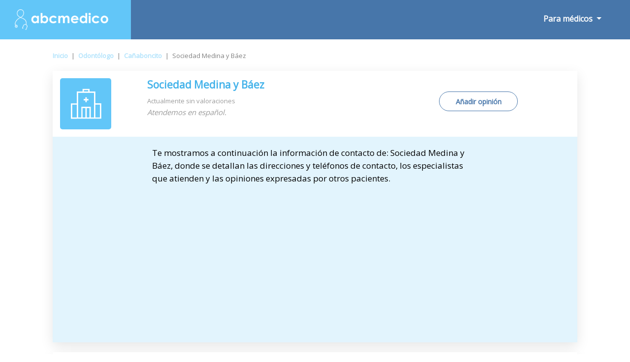

--- FILE ---
content_type: text/html; charset=UTF-8
request_url: https://www.abcmedicopr.com/centro_medico-sociedad-medina-y-baez-6522
body_size: 15064
content:
<!doctype html><html lang="es-419"><head><meta charset="utf-8"><meta name="DC.Title" lang="es-419" content="Sociedad Medina y Báez. Odontología y ortodoncia en Cañaboncito ¡Pide cita! - Abcmedico"><title>Sociedad Medina y Báez. Odontología y ortodoncia en Cañaboncito ¡Pide cita! - Abcmedico</title><meta name="description" content="Descubre la información más actualizada de: Sociedad Medina y Báez. Consulta sus direcciones y los especialistas que atienden, lee las opiniones de otros pacientes y ahorra tiempo reservando tu cita."><meta name="author" content="PulsoMed"><meta name="DC.Creator" lang="es-419" content="PulsoMed"><meta name="DC.Description" lang="es-419" CONTENT="Descubre la información más actualizada de: Sociedad Medina y Báez. Consulta sus direcciones y los especialistas que atienden, lee las opiniones de otros pacientes y ahorra tiempo reservando tu cita."><meta name="Keywords" CONTENT="buscador, medico, doctor, especialista, salud, medicina, enfermedades, clinica, directorio, abcmedico, colegiado, busco, tratatamiento, buscomedico, consulta, horario, provincia, especialidad, España"><link rel="canonical" href="https://www.abcmedicopr.com/centro_medico-sociedad-medina-y-baez-6522" /><meta name="VW96.objecttype" content="Document"><meta name="distribution" content="global"><meta name="resource-type" content="document"><meta name="robots" content="all"><meta name="Revisit" content="7 days"><meta name="copyright" content="Copyright (c) 2026 Pulsomed, S.L." /><link rel="apple-touch-icon" sizes="57x57" href="/public/img/favico/apple-icon-57x57.png"><link rel="apple-touch-icon" sizes="60x60" href="/public/img/favico/apple-icon-60x60.png"><link rel="apple-touch-icon" sizes="72x72" href="/public/img/favico/apple-icon-72x72.png"><link rel="apple-touch-icon" sizes="76x76" href="/public/img/favico/apple-icon-76x76.png"><link rel="apple-touch-icon" sizes="114x114" href="/public/img/favico/apple-icon-114x114.png"><link rel="apple-touch-icon" sizes="120x120" href="/public/img/favico/apple-icon-120x120.png"><link rel="apple-touch-icon" sizes="144x144" href="/public/img/favico/apple-icon-144x144.png"><link rel="apple-touch-icon" sizes="152x152" href="/public/img/favico/apple-icon-152x152.png"><link rel="apple-touch-icon" sizes="180x180" href="/public/img/favico/apple-icon-180x180.png"><link rel="icon" type="image/png" sizes="192x192" href="/public/img/favico/android-icon-192x192.png"><link rel="icon" type="image/png" sizes="32x32" href="/public/img/favico/favicon-32x32.png"><link rel="icon" type="image/png" sizes="96x96" href="/public/img/favico/favicon-96x96.png"><link rel="icon" type="image/png" sizes="16x16" href="/public/img/favico/favicon-16x16.png"><link rel="manifest" href="/public/img/favico/manifest.json"><meta name="msapplication-TileColor" content="#ffffff"><meta name="msapplication-TileImage" content="/public/img/favico/ms-icon-144x144.png"><meta name="theme-color" content="#ffffff"><meta name="viewport" content="width=device-width, height=device-height, initial-scale=1, maximum-scale=1, minimal-ui"><meta name="twitter:card" content="summary"/><meta name="twitter:site" content="@tuotromedico"/><meta name="twitter:title" content="Sociedad Medina y Báez. Odontología y ortodoncia en Cañaboncito ¡Pide cita! - Abcmedico" /><meta name="twitter:description" content="Descubre la información más actualizada de: Sociedad Medina y Báez. Consulta sus direcciones y los especialistas que atienden, lee las opiniones de otros pacientes y ahorra tiempo reservando tu cita." /><meta name="twitter:image:src" content="https://www.abcmedicopr.com/public/img/Icono_Clinica.svg" /><meta name="twitter:image:width" content="100"/><meta name="twitter:image:height" content="120" /><meta property="og:title" content="Sociedad Medina y Báez. Odontología y ortodoncia en Cañaboncito ¡Pide cita! - Abcmedico"/><meta property="og:description" content="Descubre la información más actualizada de: Sociedad Medina y Báez. Consulta sus direcciones y los especialistas que atienden, lee las opiniones de otros pacientes y ahorra tiempo reservando tu cita."/><meta property="og:url" content="https://www.abcmedicopr.com/centro_medico-sociedad-medina-y-baez-6522" /><meta property="og:image" content="https://www.abcmedicopr.com/public/img/Icono_Clinica.svg" /><meta property="og:image:type" content="image/jpeg" /><meta property="og:image:width" content="100" /><meta property="og:image:height" content="120" /><meta property="og:site_name" content="abcmedicopr.com"/><script type="application/ld+json">{ "@context": "http://schema.org", "@type": "Physician", "name": " Sociedad Medina y Báez", "alternateName": "Sociedad Medina y Báez, ", "medicalSpecialty": [ "Odontólogo"], "geo":[	{	"@type": "GeoCoordinates",	"latitude":	18.2283419,	"longitude":	-66.0537949	} ], "image": "https://www.abcmedicopr.com/public/img/Icono_Clinica.svg", "url": "https://www.abcmedicopr.com/centro_medico-sociedad-medina-y-baez-6522", "description": "Descubre la información más actualizada de: Sociedad Medina y Báez. Consulta sus direcciones y los especialistas que atienden, lee las opiniones de otros pacientes y ahorra tiempo reservando tu cita.", "address":[	{	"addressLocality":	"Cañaboncito",	"addressRegion":	"Caguas",	"postalCode":	"00727",	"streetAddress":	" Principal Degetau",	"telephone":	"787 743 4613"	}	]	}</script><script type="application/ld+json">{	"@context": "http://schema.org",	"@type": "BreadcrumbList", "itemListElement":[	{ "@type": "ListItem", "position": 1, "item":	{	"@id": "https://www.abcmedicopr.com",	"name": "Inicio"	}	}	,{	"@type": "ListItem",	"position": 2,	"item":	{	"@id": "https://www.abcmedicopr.com/m/Odontologo/",	"name": "Odontólogo"	}	}	,{	"@type": "ListItem",	"position": 3,	"item":	{	"@id": "https://www.abcmedicopr.com/m/Odontologo/Canaboncito/",	"name": "Cañaboncito"	}	}	,{	"@type": "ListItem",	"position": 4,	"item":	{	"@id": "https://www.abcmedicopr.com/centro_medico-sociedad-medina-y-baez-6522",	"name": " Sociedad Medina Y Báez"	}	}	]	}</script><link rel="stylesheet" href="https://stackpath.bootstrapcdn.com/bootstrap/4.3.1/css/bootstrap.min.css"><script async src="https://code.jquery.com/jquery-3.4.0.min.js"></script><script async src="https://stackpath.bootstrapcdn.com/bootstrap/4.3.1/js/bootstrap.min.js"></script><link rel="stylesheet" href="/public/css/general.css"><style>.gm-style-iw { width: 300px; min-width: 300px;	}	.ButAddBuzonCon{	animation:blinkingText2 3s infinite;	border: solid 1px #4776aa !important;	}	.ButAddBuzonCon span{	animation:blinkingText 3s infinite;	}	@keyframes blinkingText{	0%{ color: #4776aa; }	49%{ color: #4776aa; }	60%{ color: #4776aa; }	99%{ color: #4776aa; }	100%{ color: #4776aa; }	}	@keyframes blinkingText2{	0%{ background-color: #e2f4fd; }	49%{ background-color: #e2f4fd; }	60%{ background-color: white; }	99%{ background-color: white; }	100%{ background-color: #e2f4fd; }	}</style><script async src="https://pagead2.googlesyndication.com/pagead/js/adsbygoogle.js?client=ca-pub-9264366836033327" crossorigin="anonymous"></script><style>.fa {display:inline-block;font-size:inherit;text-rendering:auto;-webkit-font-smoothing:antialiased;-moz-osx-font-smoothing:grayscale}.fa-hospital {content:url("data:image/svg+xml;utf8,<svg xmlns='http://www.w3.org/2000/svg' fill='rgb(71, 118, 170)' width='15px' viewBox='0 0 448 512'><path d='M448 492v20H0v-20c0-6.627 5.373-12 12-12h20V120c0-13.255 10.745-24 24-24h88V24c0-13.255 10.745-24 24-24h112c13.255 0 24 10.745 24 24v72h88c13.255 0 24 10.745 24 24v360h20c6.627 0 12 5.373 12 12zM308 192h-40c-6.627 0-12 5.373-12 12v40c0 6.627 5.373 12 12 12h40c6.627 0 12-5.373 12-12v-40c0-6.627-5.373-12-12-12zm-168 64h40c6.627 0 12-5.373 12-12v-40c0-6.627-5.373-12-12-12h-40c-6.627 0-12 5.373-12 12v40c0 6.627 5.373 12 12 12zm104 128h-40c-6.627 0-12 5.373-12 12v84h64v-84c0-6.627-5.373-12-12-12zm64-96h-40c-6.627 0-12 5.373-12 12v40c0 6.627 5.373 12 12 12h40c6.627 0 12-5.373 12-12v-40c0-6.627-5.373-12-12-12zm-116 12c0-6.627-5.373-12-12-12h-40c-6.627 0-12 5.373-12 12v40c0 6.627 5.373 12 12 12h40c6.627 0 12-5.373 12-12v-40zM182 96h26v26a6 6 0 0 0 6 6h20a6 6 0 0 0 6-6V96h26a6 6 0 0 0 6-6V70a6 6 0 0 0-6-6h-26V38a6 6 0 0 0-6-6h-20a6 6 0 0 0-6 6v26h-26a6 6 0 0 0-6 6v20a6 6 0 0 0 6 6z'/></svg>");}.fa-hospitalW {content:url("data:image/svg+xml;utf8,<svg xmlns='http://www.w3.org/2000/svg' fill='rgb(255, 255, 255)' width='15px' viewBox='0 0 448 512'><path d='M448 492v20H0v-20c0-6.627 5.373-12 12-12h20V120c0-13.255 10.745-24 24-24h88V24c0-13.255 10.745-24 24-24h112c13.255 0 24 10.745 24 24v72h88c13.255 0 24 10.745 24 24v360h20c6.627 0 12 5.373 12 12zM308 192h-40c-6.627 0-12 5.373-12 12v40c0 6.627 5.373 12 12 12h40c6.627 0 12-5.373 12-12v-40c0-6.627-5.373-12-12-12zm-168 64h40c6.627 0 12-5.373 12-12v-40c0-6.627-5.373-12-12-12h-40c-6.627 0-12 5.373-12 12v40c0 6.627 5.373 12 12 12zm104 128h-40c-6.627 0-12 5.373-12 12v84h64v-84c0-6.627-5.373-12-12-12zm64-96h-40c-6.627 0-12 5.373-12 12v40c0 6.627 5.373 12 12 12h40c6.627 0 12-5.373 12-12v-40c0-6.627-5.373-12-12-12zm-116 12c0-6.627-5.373-12-12-12h-40c-6.627 0-12 5.373-12 12v40c0 6.627 5.373 12 12 12h40c6.627 0 12-5.373 12-12v-40zM182 96h26v26a6 6 0 0 0 6 6h20a6 6 0 0 0 6-6V96h26a6 6 0 0 0 6-6V70a6 6 0 0 0-6-6h-26V38a6 6 0 0 0-6-6h-20a6 6 0 0 0-6 6v26h-26a6 6 0 0 0-6 6v20a6 6 0 0 0 6 6z'/></svg>");}.fa-envelope {content:url("data:image/svg+xml;utf8,<svg xmlns='http://www.w3.org/2000/svg' fill='rgb(255, 255, 255)' width='17px' viewBox='0 0 512 512'><path d='M502.3 190.8c3.9-3.1 9.7-.2 9.7 4.7V400c0 26.5-21.5 48-48 48H48c-26.5 0-48-21.5-48-48V195.6c0-5 5.7-7.8 9.7-4.7 22.4 17.4 52.1 39.5 154.1 113.6 21.1 15.4 56.7 47.8 92.2 47.6 35.7.3 72-32.8 92.3-47.6 102-74.1 131.6-96.3 154-113.7zM256 320c23.2.4 56.6-29.2 73.4-41.4 132.7-96.3 142.8-104.7 173.4-128.7 5.8-4.5 9.2-11.5 9.2-18.9v-19c0-26.5-21.5-48-48-48H48C21.5 64 0 85.5 0 112v19c0 7.4 3.4 14.3 9.2 18.9 30.6 23.9 40.7 32.4 173.4 128.7 16.8 12.2 50.2 41.8 73.4 41.4z'/></svg>");}.fa-envelopeW {content:url("data:image/svg+xml;utf8,<svg xmlns='http://www.w3.org/2000/svg' fill='rgb(71, 118, 170)' width='17px' viewBox='0 0 512 512'><path d='M502.3 190.8c3.9-3.1 9.7-.2 9.7 4.7V400c0 26.5-21.5 48-48 48H48c-26.5 0-48-21.5-48-48V195.6c0-5 5.7-7.8 9.7-4.7 22.4 17.4 52.1 39.5 154.1 113.6 21.1 15.4 56.7 47.8 92.2 47.6 35.7.3 72-32.8 92.3-47.6 102-74.1 131.6-96.3 154-113.7zM256 320c23.2.4 56.6-29.2 73.4-41.4 132.7-96.3 142.8-104.7 173.4-128.7 5.8-4.5 9.2-11.5 9.2-18.9v-19c0-26.5-21.5-48-48-48H48C21.5 64 0 85.5 0 112v19c0 7.4 3.4 14.3 9.2 18.9 30.6 23.9 40.7 32.4 173.4 128.7 16.8 12.2 50.2 41.8 73.4 41.4z'/></svg>");}.fa-search {content:url("data:image/svg+xml;utf8,<svg xmlns='http://www.w3.org/2000/svg' viewBox='0 0 512 512' width='1em' fill='white' ><path d='M505 442.7L405.3 343c-4.5-4.5-10.6-7-17-7H372c27.6-35.3 44-79.7 44-128C416 93.1 322.9 0 208 0S0 93.1 0 208s93.1 208 208 208c48.3 0 92.7-16.4 128-44v16.3c0 6.4 2.5 12.5 7 17l99.7 99.7c9.4 9.4 24.6 9.4 33.9 0l28.3-28.3c9.4-9.4 9.4-24.6.1-34zM208 336c-70.7 0-128-57.2-128-128 0-70.7 57.2-128 128-128 70.7 0 128 57.2 128 128 0 70.7-57.2 128-128 128z'/></svg>");}.fa-searchB {content:url("data:image/svg+xml;utf8,<svg xmlns='http://www.w3.org/2000/svg' viewBox='0 0 512 512' width='37px' fill='rgb(71, 118, 170)' ><path d='M505 442.7L405.3 343c-4.5-4.5-10.6-7-17-7H372c27.6-35.3 44-79.7 44-128C416 93.1 322.9 0 208 0S0 93.1 0 208s93.1 208 208 208c48.3 0 92.7-16.4 128-44v16.3c0 6.4 2.5 12.5 7 17l99.7 99.7c9.4 9.4 24.6 9.4 33.9 0l28.3-28.3c9.4-9.4 9.4-24.6.1-34zM208 336c-70.7 0-128-57.2-128-128 0-70.7 57.2-128 128-128 70.7 0 128 57.2 128 128 0 70.7-57.2 128-128 128z'/></svg>");}.fa-info-circle {content:url("data:image/svg+xml;utf8,<svg xmlns='http://www.w3.org/2000/svg' viewBox='0 0 512 512' width='20px' fill='%23ffffff'><path d='M256 8C119.043 8 8 119.083 8 256c0 136.997 111.043 248 248 248s248-111.003 248-248C504 119.083 392.957 8 256 8zm0 110c23.196 0 42 18.804 42 42s-18.804 42-42 42-42-18.804-42-42 18.804-42 42-42zm56 254c0 6.627-5.373 12-12 12h-88c-6.627 0-12-5.373-12-12v-24c0-6.627 5.373-12 12-12h12v-64h-12c-6.627 0-12-5.373-12-12v-24c0-6.627 5.373-12 12-12h64c6.627 0 12 5.373 12 12v100h12c6.627 0 12 5.373 12 12v24z'/></svg>");}.fa-bars {content:url("data:image/svg+xml;utf8,<svg xmlns='http://www.w3.org/2000/svg' viewBox='0 0 448 512' width='23px' fill='%23ffffff'><path d='M16 132h416c8.837 0 16-7.163 16-16V76c0-8.837-7.163-16-16-16H16C7.163 60 0 67.163 0 76v40c0 8.837 7.163 16 16 16zm0 160h416c8.837 0 16-7.163 16-16v-40c0-8.837-7.163-16-16-16H16c-8.837 0-16 7.163-16 16v40c0 8.837 7.163 16 16 16zm0 160h416c8.837 0 16-7.163 16-16v-40c0-8.837-7.163-16-16-16H16c-8.837 0-16 7.163-16 16v40c0 8.837 7.163 16 16 16z'/></svg>");}.fa-list-alt{content:url("data:image/svg+xml;utf8,<svg xmlns='http://www.w3.org/2000/svg' viewBox='0 0 24 24' width='40px' fill='%234776aa'><path d='M19 11h-14v-2h14v2zm0 2h-14v2h14v-2zm0 4h-14v2h14v-2zm3-11v16h-20v-16h20zm2-6h-24v24h24v-24z'/></svg>");}.fa-starB{content:url("data:image/svg+xml;utf8,<svg xmlns='http://www.w3.org/2000/svg' viewBox='0 0 576 512' width='15px' fill='%234776aa'><path d='M259.3 17.8L194 150.2 47.9 171.5c-26.2 3.8-36.7 36.1-17.7 54.6l105.7 103-25 145.5c-4.5 26.3 23.2 46 46.4 33.7L288 439.6l130.7 68.7c23.2 12.2 50.9-7.4 46.4-33.7l-25-145.5 105.7-103c19-18.5 8.5-50.8-17.7-54.6L382 150.2 316.7 17.8c-11.7-23.6-45.6-23.9-57.4 0z'/></svg>");}.fa-starG{content:url("data:image/svg+xml;utf8,<svg xmlns='http://www.w3.org/2000/svg' viewBox='0 0 576 512' width='15px' fill='%239b9b9b'><path d='M259.3 17.8L194 150.2 47.9 171.5c-26.2 3.8-36.7 36.1-17.7 54.6l105.7 103-25 145.5c-4.5 26.3 23.2 46 46.4 33.7L288 439.6l130.7 68.7c23.2 12.2 50.9-7.4 46.4-33.7l-25-145.5 105.7-103c19-18.5 8.5-50.8-17.7-54.6L382 150.2 316.7 17.8c-11.7-23.6-45.6-23.9-57.4 0z'/></svg>");}.fa-arrow-right{content:url("data:image/svg+xml;utf8,<svg xmlns='http://www.w3.org/2000/svg' viewBox='0 0 448 512' width='11px' fill='%2347baf3'><path d='M190.5 66.9l22.2-22.2c9.4-9.4 24.6-9.4 33.9 0L441 239c9.4 9.4 9.4 24.6 0 33.9L246.6 467.3c-9.4 9.4-24.6 9.4-33.9 0l-22.2-22.2c-9.5-9.5-9.3-25 .4-34.3L311.4 296H24c-13.3 0-24-10.7-24-24v-32c0-13.3 10.7-24 24-24h287.4L190.9 101.2c-9.8-9.3-10-24.8-.4-34.3z'/></svg>");}.fa-times{content:url("data:image/svg+xml;utf8,<svg xmlns='http://www.w3.org/2000/svg' viewBox='0 0 352 512' width='16px' fill='%23000'><path d='M242.72 256l100.07-100.07c12.28-12.28 12.28-32.19 0-44.48l-22.24-22.24c-12.28-12.28-32.19-12.28-44.48 0L176 189.28 75.93 89.21c-12.28-12.28-32.19-12.28-44.48 0L9.21 111.45c-12.28 12.28-12.28 32.19 0 44.48L109.28 256 9.21 356.07c-12.28 12.28-12.28 32.19 0 44.48l22.24 22.24c12.28 12.28 32.2 12.28 44.48 0L176 322.72l100.07 100.07c12.28 12.28 32.2 12.28 44.48 0l22.24-22.24c12.28-12.28 12.28-32.19 0-44.48L242.72 256z'/></svg>");}.fa-arrows{content:url("data:image/svg+xml;utf8,<svg xmlns='http://www.w3.org/2000/svg' viewBox='0 0 512 512' width='30px' fill='%23fff'><path d='M352.201 425.775l-79.196 79.196c-9.373 9.373-24.568 9.373-33.941 0l-79.196-79.196c-15.119-15.119-4.411-40.971 16.971-40.97h51.162L228 284H127.196v51.162c0 21.382-25.851 32.09-40.971 16.971L7.029 272.937c-9.373-9.373-9.373-24.569 0-33.941L86.225 159.8c15.119-15.119 40.971-4.411 40.971 16.971V228H228V127.196h-51.23c-21.382 0-32.09-25.851-16.971-40.971l79.196-79.196c9.373-9.373 24.568-9.373 33.941 0l79.196 79.196c15.119 15.119 4.411 40.971-16.971 40.971h-51.162V228h100.804v-51.162c0-21.382 25.851-32.09 40.97-16.971l79.196 79.196c9.373 9.373 9.373 24.569 0 33.941L425.773 352.2c-15.119 15.119-40.971 4.411-40.97-16.971V284H284v100.804h51.23c21.382 0 32.09 25.851 16.971 40.971z'/></svg>");}.fa-heart {content:url("data:image/svg+xml;utf8,<svg xmlns='http://www.w3.org/2000/svg' viewBox='0 0 512 512' width='20px' fill='%23dbdbdb'><path d='M462.3 62.6C407.5 15.9 326 24.3 275.7 76.2L256 96.5l-19.7-20.3C186.1 24.3 104.5 15.9 49.7 62.6c-62.8 53.6-66.1 149.8-9.9 207.9l193.5 199.8c12.5 12.9 32.8 12.9 45.3 0l193.5-199.8c56.3-58.1 53-154.3-9.8-207.9z'/></svg>");}.fa-map{content:url("data:image/svg+xml;utf8,<svg xmlns='http://www.w3.org/2000/svg' viewBox='0 0 576 512' width='17px' fill='%23fff'><path d='M0 117.66v346.32c0 11.32 11.43 19.06 21.94 14.86L160 416V32L20.12 87.95A32.006 32.006 0 0 0 0 117.66zM192 416l192 64V96L192 32v384zM554.06 33.16L416 96v384l139.88-55.95A31.996 31.996 0 0 0 576 394.34V48.02c0-11.32-11.43-19.06-21.94-14.86z'/></svg>");}.fa-phone{content:url("data:image/svg+xml;utf8,<svg xmlns='http://www.w3.org/2000/svg' viewBox='0 0 512 512' width='14px' fill='%234776aa'><path d='M497.39 361.8l-112-48a24 24 0 0 0-28 6.9l-49.6 60.6A370.66 370.66 0 0 1 130.6 204.11l60.6-49.6a23.94 23.94 0 0 0 6.9-28l-48-112A24.16 24.16 0 0 0 122.6.61l-104 24A24 24 0 0 0 0 48c0 256.5 207.9 464 464 464a24 24 0 0 0 23.4-18.6l24-104a24.29 24.29 0 0 0-14.01-27.6z'/></svg>");}.fa-link{content:url("data:image/svg+xml;utf8,<svg xmlns='http://www.w3.org/2000/svg' viewBox='0 0 512 512' width='16px' fill='%234776aa'><path d='M326.612 185.391c59.747 59.809 58.927 155.698.36 214.59-.11.12-.24.25-.36.37l-67.2 67.2c-59.27 59.27-155.699 59.262-214.96 0-59.27-59.26-59.27-155.7 0-214.96l37.106-37.106c9.84-9.84 26.786-3.3 27.294 10.606.648 17.722 3.826 35.527 9.69 52.721 1.986 5.822.567 12.262-3.783 16.612l-13.087 13.087c-28.026 28.026-28.905 73.66-1.155 101.96 28.024 28.579 74.086 28.749 102.325.51l67.2-67.19c28.191-28.191 28.073-73.757 0-101.83-3.701-3.694-7.429-6.564-10.341-8.569a16.037 16.037 0 0 1-6.947-12.606c-.396-10.567 3.348-21.456 11.698-29.806l21.054-21.055c5.521-5.521 14.182-6.199 20.584-1.731a152.482 152.482 0 0 1 20.522 17.197zM467.547 44.449c-59.261-59.262-155.69-59.27-214.96 0l-67.2 67.2c-.12.12-.25.25-.36.37-58.566 58.892-59.387 154.781.36 214.59a152.454 152.454 0 0 0 20.521 17.196c6.402 4.468 15.064 3.789 20.584-1.731l21.054-21.055c8.35-8.35 12.094-19.239 11.698-29.806a16.037 16.037 0 0 0-6.947-12.606c-2.912-2.005-6.64-4.875-10.341-8.569-28.073-28.073-28.191-73.639 0-101.83l67.2-67.19c28.239-28.239 74.3-28.069 102.325.51 27.75 28.3 26.872 73.934-1.155 101.96l-13.087 13.087c-4.35 4.35-5.769 10.79-3.783 16.612 5.864 17.194 9.042 34.999 9.69 52.721.509 13.906 17.454 20.446 27.294 10.606l37.106-37.106c59.271-59.259 59.271-155.699.001-214.959z'/></svg>");}.fa-star{content:url("data:image/svg+xml;utf8,<svg xmlns='http://www.w3.org/2000/svg' viewBox='0 0 576 512' width='25px' fill='%234776aa'><path d='M259.3 17.8L194 150.2 47.9 171.5c-26.2 3.8-36.7 36.1-17.7 54.6l105.7 103-25 145.5c-4.5 26.3 23.2 46 46.4 33.7L288 439.6l130.7 68.7c23.2 12.2 50.9-7.4 46.4-33.7l-25-145.5 105.7-103c19-18.5 8.5-50.8-17.7-54.6L382 150.2 316.7 17.8c-11.7-23.6-45.6-23.9-57.4 0z'/></svg>");}.fa-star-o{content:url("data:image/svg+xml;utf8,<svg xmlns='http://www.w3.org/2000/svg' viewBox='0 0 24 24' width='25px' fill='%234776aa'><path d='M12 5.173l2.335 4.817 5.305.732-3.861 3.71.942 5.27-4.721-2.524-4.721 2.525.942-5.27-3.861-3.71 5.305-.733 2.335-4.817zm0-4.586l-3.668 7.568-8.332 1.151 6.064 5.828-1.48 8.279 7.416-3.967 7.416 3.966-1.48-8.279 6.064-5.827-8.332-1.15-3.668-7.569z'/></svg>");}.fa-whatsapp{content:url("data:image/svg+xml;utf8,<svg xmlns='http://www.w3.org/2000/svg' viewBox='0 0 448 512' width='15px' fill='%2325D366'><path d='M380.9 97.1C339 55.1 283.2 32 223.9 32c-122.4 0-222 99.6-222 222 0 39.1 10.2 77.3 29.6 111L0 480l117.7-30.9c32.4 17.7 68.9 27 106.1 27h.1c122.3 0 224.1-99.6 224.1-222 0-59.3-25.2-115-67.1-157zm-157 341.6c-33.2 0-65.7-8.9-94-25.7l-6.7-4-69.8 18.3L72 359.2l-4.4-7c-18.5-29.4-28.2-63.3-28.2-98.2 0-101.7 82.8-184.5 184.6-184.5 49.3 0 95.6 19.2 130.4 54.1 34.8 34.9 56.2 81.2 56.1 130.5 0 101.8-84.9 184.6-186.6 184.6zm101.2-138.2c-5.5-2.8-32.8-16.2-37.9-18-5.1-1.9-8.8-2.8-12.5 2.8-3.7 5.6-14.3 18-17.6 21.8-3.2 3.7-6.5 4.2-12 1.4-32.6-16.3-54-29.1-75.5-66-5.7-9.8 5.7-9.1 16.3-30.3 1.8-3.7.9-6.9-.5-9.7-1.4-2.8-12.5-30.1-17.1-41.2-4.5-10.8-9.1-9.3-12.5-9.5-3.2-.2-6.9-.2-10.6-.2-3.7 0-9.7 1.4-14.8 6.9-5.1 5.6-19.4 19-19.4 46.3 0 27.3 19.9 53.7 22.6 57.4 2.8 3.7 39.1 59.7 94.8 83.8 35.2 15.2 49 16.5 66.6 13.9 10.7-1.6 32.8-13.4 37.4-26.4 4.6-13 4.6-24.1 3.2-26.4-1.3-2.5-5-3.9-10.5-6.6z'/></svg>");}.fa-graduation-cap{content:url("data:image/svg+xml;utf8,<svg xmlns='http://www.w3.org/2000/svg' viewBox='0 0 640 512' width='19px' fill='%2345b3ea'><path d='M622.34 153.2L343.4 67.5c-15.2-4.67-31.6-4.67-46.79 0L17.66 153.2c-23.54 7.23-23.54 38.36 0 45.59l48.63 14.94c-10.67 13.19-17.23 29.28-17.88 46.9C38.78 266.15 32 276.11 32 288c0 10.78 5.68 19.85 13.86 25.65L20.33 428.53C18.11 438.52 25.71 448 35.94 448h56.11c10.24 0 17.84-9.48 15.62-19.47L82.14 313.65C90.32 307.85 96 298.78 96 288c0-11.57-6.47-21.25-15.66-26.87.76-15.02 8.44-28.3 20.69-36.72L296.6 284.5c9.06 2.78 26.44 6.25 46.79 0l278.95-85.7c23.55-7.24 23.55-38.36 0-45.6zM352.79 315.09c-28.53 8.76-52.84 3.92-65.59 0l-145.02-44.55L128 384c0 35.35 85.96 64 192 64s192-28.65 192-64l-14.18-113.47-145.03 44.56z'/></svg>");}.fa-user-md{content:url("data:image/svg+xml;utf8,<svg xmlns='http://www.w3.org/2000/svg' viewBox='0 0 448 512' width='11px' fill='%2345b3ea'><path d='M224 256c70.7 0 128-57.3 128-128S294.7 0 224 0 96 57.3 96 128s57.3 128 128 128zM104 424c0 13.3 10.7 24 24 24s24-10.7 24-24-10.7-24-24-24-24 10.7-24 24zm216-135.4v49c36.5 7.4 64 39.8 64 78.4v41.7c0 7.6-5.4 14.2-12.9 15.7l-32.2 6.4c-4.3.9-8.5-1.9-9.4-6.3l-3.1-15.7c-.9-4.3 1.9-8.6 6.3-9.4l19.3-3.9V416c0-62.8-96-65.1-96 1.9v26.7l19.3 3.9c4.3.9 7.1 5.1 6.3 9.4l-3.1 15.7c-.9 4.3-5.1 7.1-9.4 6.3l-31.2-4.2c-7.9-1.1-13.8-7.8-13.8-15.9V416c0-38.6 27.5-70.9 64-78.4v-45.2c-2.2.7-4.4 1.1-6.6 1.9-18 6.3-37.3 9.8-57.4 9.8s-39.4-3.5-57.4-9.8c-7.4-2.6-14.9-4.2-22.6-5.2v81.6c23.1 6.9 40 28.1 40 53.4 0 30.9-25.1 56-56 56s-56-25.1-56-56c0-25.3 16.9-46.5 40-53.4v-80.4C48.5 301 0 355.8 0 422.4v44.8C0 491.9 20.1 512 44.8 512h358.4c24.7 0 44.8-20.1 44.8-44.8v-44.8c0-72-56.8-130.3-128-133.8z'/></svg>");}.fa-university{content:url("data:image/svg+xml;utf8,<svg xmlns='http://www.w3.org/2000/svg' viewBox='0 0 512 512' width='17px' fill='%2345b3ea'><path d='M496 128v16a8 8 0 0 1-8 8h-24v12c0 6.627-5.373 12-12 12H60c-6.627 0-12-5.373-12-12v-12H24a8 8 0 0 1-8-8v-16a8 8 0 0 1 4.941-7.392l232-88a7.996 7.996 0 0 1 6.118 0l232 88A8 8 0 0 1 496 128zm-24 304H40c-13.255 0-24 10.745-24 24v16a8 8 0 0 0 8 8h464a8 8 0 0 0 8-8v-16c0-13.255-10.745-24-24-24zM96 192v192H60c-6.627 0-12 5.373-12 12v20h416v-20c0-6.627-5.373-12-12-12h-36V192h-64v192h-64V192h-64v192h-64V192H96z'/></svg>");}.fa-pencil-square-o{content:url("data:image/svg+xml;utf8,<svg xmlns='http://www.w3.org/2000/svg' viewBox='0 0 448 512' width='15px' fill='%2345b3ea'><path d='M400 480H48c-26.5 0-48-21.5-48-48V80c0-26.5 21.5-48 48-48h352c26.5 0 48 21.5 48 48v352c0 26.5-21.5 48-48 48zM238.1 177.9L102.4 313.6l-6.3 57.1c-.8 7.6 5.6 14.1 13.3 13.3l57.1-6.3L302.2 242c2.3-2.3 2.3-6.1 0-8.5L246.7 178c-2.5-2.4-6.3-2.4-8.6-.1zM345 165.1L314.9 135c-9.4-9.4-24.6-9.4-33.9 0l-23.1 23.1c-2.3 2.3-2.3 6.1 0 8.5l55.5 55.5c2.3 2.3 6.1 2.3 8.5 0L345 199c9.3-9.3 9.3-24.5 0-33.9z'/></svg>");}.fa-money{content:url("data:image/svg+xml;utf8,<svg viewBox='0 0 32 32' width='15px' xmlns='http://www.w3.org/2000/svg'><title/><g data-name='16-Money Bill' id='_16-Money_Bill'><path d='M30,4H6A2,2,0,0,0,4,6V8H2a2,2,0,0,0-2,2V26a2,2,0,0,0,2,2H26a2,2,0,0,0,2-2V24h2a2,2,0,0,0,2-2V6A2,2,0,0,0,30,4ZM26,26H2V10H26Zm4-4H28V10a2,2,0,0,0-2-2H6V6H30Z'/><path d='M14,24a6,6,0,1,0-6-6A6,6,0,0,0,14,24Zm0-10a4,4,0,1,1-4,4A4,4,0,0,1,14,14Z'/><rect height='2' width='2' x='22' y='17'/><rect height='2' width='2' x='4' y='17'/></g></svg>");}.fa-credit-card{content:url("data:image/svg+xml;utf8,<svg enable-background='new 0 0 24 24' height='15px' id='Layer_1' version='1.1' viewBox='0 0 24 24' width='15px' xml:space='preserve' xmlns='http://www.w3.org/2000/svg' xmlns:xlink='http://www.w3.org/1999/xlink'><g><path d='M23,8H1C0.4,8,0,8.4,0,9v14c0,0.6,0.4,1,1,1h22c0.6,0,1-0.4,1-1V9C24,8.4,23.6,8,23,8z M22,22H2v-6h20V22z M22,15H2v-2h20 V15z M22,12H2v-2h20V12z'/><rect height='1' width='8' x='4' y='19'/><rect height='1' width='3' x='13' y='19'/></g></svg>");}.fa-credit-card-alt{content:url("data:image/svg+xml;utf8,<svg id='Layer_1_1_' style='enable-background:new 0 0 16 16;' version='1.1' viewBox='0 0 16 16' height='15px' xml:space='preserve' xmlns='http://www.w3.org/2000/svg' xmlns:xlink='http://www.w3.org/1999/xlink'><path d='M0,13h16V3H0V13z M8,5c1.657,0,3,1.343,3,3s-1.343,3-3,3S5,9.657,5,8S6.343,5,8,5z'/></svg>");}.fa-facebook{content:url("data:image/svg+xml;utf8,<svg xmlns='http://www.w3.org/2000/svg' viewBox='0 0 512 512' width='20px' fill='%233B5998'><path d='M504 256C504 119 393 8 256 8S8 119 8 256c0 123.78 90.69 226.38 209.25 245V327.69h-63V256h63v-54.64c0-62.15 37-96.48 93.67-96.48 27.14 0 55.52 4.84 55.52 4.84v61h-31.28c-30.8 0-40.41 19.12-40.41 38.73V256h68.78l-11 71.69h-57.78V501C413.31 482.38 504 379.78 504 256z'/></svg>");}.fa-twitter{content:url("data:image/svg+xml;utf8,<svg xmlns='http://www.w3.org/2000/svg' viewBox='0 0 512 512' width='20px' fill='%231DA1F2'><path d='M459.37 151.716c.325 4.548.325 9.097.325 13.645 0 138.72-105.583 298.558-298.558 298.558-59.452 0-114.68-17.219-161.137-47.106 8.447.974 16.568 1.299 25.34 1.299 49.055 0 94.213-16.568 130.274-44.832-46.132-.975-84.792-31.188-98.112-72.772 6.498.974 12.995 1.624 19.818 1.624 9.421 0 18.843-1.3 27.614-3.573-48.081-9.747-84.143-51.98-84.143-102.985v-1.299c13.969 7.797 30.214 12.67 47.431 13.319-28.264-18.843-46.781-51.005-46.781-87.391 0-19.492 5.197-37.36 14.294-52.954 51.655 63.675 129.3 105.258 216.365 109.807-1.624-7.797-2.599-15.918-2.599-24.04 0-57.828 46.782-104.934 104.934-104.934 30.213 0 57.502 12.67 76.67 33.137 23.715-4.548 46.456-13.32 66.599-25.34-7.798 24.366-24.366 44.833-46.132 57.827 21.117-2.273 41.584-8.122 60.426-16.243-14.292 20.791-32.161 39.308-52.628 54.253z'/></svg>");}.fa-linkedin{content:url("data:image/svg+xml;utf8,<svg xmlns='http://www.w3.org/2000/svg' viewBox='0 0 448 512' width='20px' fill='%230e76a8'><path d='M416 32H31.9C14.3 32 0 46.5 0 64.3v383.4C0 465.5 14.3 480 31.9 480H416c17.6 0 32-14.5 32-32.3V64.3c0-17.8-14.4-32.3-32-32.3zM135.4 416H69V202.2h66.5V416zm-33.2-243c-21.3 0-38.5-17.3-38.5-38.5S80.9 96 102.2 96c21.2 0 38.5 17.3 38.5 38.5 0 21.3-17.2 38.5-38.5 38.5zm282.1 243h-66.4V312c0-24.8-.5-56.7-34.5-56.7-34.6 0-39.9 27-39.9 54.9V416h-66.4V202.2h63.7v29.2h.9c8.9-16.8 30.6-34.5 62.9-34.5 67.2 0 79.7 44.3 79.7 101.9V416z'/></svg>");}.fa-youtube{content:url("data:image/svg+xml;utf8,<svg xmlns='http://www.w3.org/2000/svg' viewBox='0 0 576 512' width='20px' fill='%23c4302b'><path d='M549.655 124.083c-6.281-23.65-24.787-42.276-48.284-48.597C458.781 64 288 64 288 64S117.22 64 74.629 75.486c-23.497 6.322-42.003 24.947-48.284 48.597-11.412 42.867-11.412 132.305-11.412 132.305s0 89.438 11.412 132.305c6.281 23.65 24.787 41.5 48.284 47.821C117.22 448 288 448 288 448s170.78 0 213.371-11.486c23.497-6.321 42.003-24.171 48.284-47.821 11.412-42.867 11.412-132.305 11.412-132.305s0-89.438-11.412-132.305zm-317.51 213.508V175.185l142.739 81.205-142.739 81.201z'/></svg>");}.fa-instagram{content:url("data:image/svg+xml;utf8,<svg xmlns='http://www.w3.org/2000/svg' viewBox='0 0 448 512' width='20px' fill='%23f09433'><path d='M224.1 141c-63.6 0-114.9 51.3-114.9 114.9s51.3 114.9 114.9 114.9S339 319.5 339 255.9 287.7 141 224.1 141zm0 189.6c-41.1 0-74.7-33.5-74.7-74.7s33.5-74.7 74.7-74.7 74.7 33.5 74.7 74.7-33.6 74.7-74.7 74.7zm146.4-194.3c0 14.9-12 26.8-26.8 26.8-14.9 0-26.8-12-26.8-26.8s12-26.8 26.8-26.8 26.8 12 26.8 26.8zm76.1 27.2c-1.7-35.9-9.9-67.7-36.2-93.9-26.2-26.2-58-34.4-93.9-36.2-37-2.1-147.9-2.1-184.9 0-35.8 1.7-67.6 9.9-93.9 36.1s-34.4 58-36.2 93.9c-2.1 37-2.1 147.9 0 184.9 1.7 35.9 9.9 67.7 36.2 93.9s58 34.4 93.9 36.2c37 2.1 147.9 2.1 184.9 0 35.9-1.7 67.7-9.9 93.9-36.2 26.2-26.2 34.4-58 36.2-93.9 2.1-37 2.1-147.8 0-184.8zM398.8 388c-7.8 19.6-22.9 34.7-42.6 42.6-29.5 11.7-99.5 9-132.1 9s-102.7 2.6-132.1-9c-19.6-7.8-34.7-22.9-42.6-42.6-11.7-29.5-9-99.5-9-132.1s-2.6-102.7 9-132.1c7.8-19.6 22.9-34.7 42.6-42.6 29.5-11.7 99.5-9 132.1-9s102.7-2.6 132.1 9c19.6 7.8 34.7 22.9 42.6 42.6 11.7 29.5 9 99.5 9 132.1s2.7 102.7-9 132.1z'/></svg>");}</style></head><body><nav class="navbar navbar-expand-lg navbar-light bg-light"><a class="navbar-brand" href="https://www.abcmedicopr.com/"><img class="imgLogoABC" src="/public/img/logo.png" alt="Logo ABCmedico" width="250" height="42"></a><div class="buttonNavBarMov"><button class="navbar-toggler" type="button" data-toggle="collapse" data-target="#navbarSupportedContent" aria-controls="navbarSupportedContent" aria-expanded="false" aria-label="Toggle navigation"><i class="fas fa-bars iconBarMov" style="font-weight: bold;"></i></button></div><div class="collapse navbar-collapse" id="navbarSupportedContent"><ul class="navbar-nav mr-auto navBarAutoRight"><li class="nav-item dropdown forMedicsNav"><a class="nav-link dropdown-toggle" href="#" id="navbarDropdown" role="button" data-toggle="dropdown" aria-haspopup="true" aria-expanded="false"> Para médicos </a><div class="dropdown-menu verMovilMenu" aria-labelledby="navbarDropdown"><a class="dropdown-item" href="https://www.abcmedicopr.com/perfil/">Inicia sesión</a><a class="dropdown-item" href="https://www.abcmedicopr.com/perfil/Registro/">Crear una cuenta</a></div></li><li class="nav-item dropdown forUserNav" style="display: none;"><a class="nav-link dropdown-toggle" href="#" id="navbarDropdown2" role="button" data-toggle="dropdown" aria-haspopup="true" aria-expanded="false"> Para usuarios </a><div class="dropdown-menu" aria-labelledby="navbarDropdown"><a class="dropdown-item" href="#">Inicia sesión</a><a class="dropdown-item" href="#">Crear una cuenta</a></div></li></ul></div></nav><div class="container-fluid"><div class="row"><div class="col-md-10 offset-md-1 BreadcrumbItem"><ul id="migas" class="migasItem migasItem2"><li><a href="/">Inicio</a></li><li><span class="barraMigasItem">|</span><a href="/m/odontologo/">Odontólogo</a></li><li><span class="barraMigasItem">|</span><a href="/m/odontologo/canaboncito/">Cañaboncito</a></li><li><span class="barraMigasItem">|</span>Sociedad Medina y Báez</li></ul></div><script async src='https://www.abcmedicopr.com/public/js/item/cargaAnuncios.js'></script><div class="col-md-10 offset-md-1 MedicGeneralInfo"><div class="row rowGeneralMedicItem"><div class="col-3 col-sm-3 col-md-2 MedicFotoItem"><img class="ImgPerfilMedicItemGenClin" src="/public/img/Icono_Clinica.svg" alt="Foto de la Clínica"></div><div class="col-9 col-sm-9 col-md-10 MedicBasicInfoItem"><div class="row"><div class="col-10 col-sm-10 col-md-10 MedicNameItem"><h1 style='font-family: Open Sans;font-size: 21px;font-weight: 700;font-style: normal;font-stretch: normal;line-height: 1.29;letter-spacing: normal;color: #45b3ea;display: inline-block;margin-bottom: 0px;'>Sociedad Medina y Báez</h1></div><div class="col-2 col-sm-2 col-md-2 MedicHeartItem" style="display: none;"><i class="fa fa-heart likeThisMedicItem"></i></div></div><div class="row"><div class="col-12 col-sm-12 col-md-7 col-xl-8 MedicValoradoItem"><div class="iconsStarMedicItemSV">Actualmente sin valoraciones</div><div class="row hidden-xs"><div class="d-none d-sm-none d-md-block col-md-12 MedicLanguageItem">Atendemos en español.</div></div></div><div class="col-12 col-sm-12 col-md-5 col-xl-4 MedicValorarItem"><div class="ButAddOpinion">Añadir opinión</div></div></div></div></div><div class="row rowDescripOrEnfe"><div class="col-12 col-sm-12 col-md-12 MedicDescriOrEnfeItem"><div class="offset-md-2 col-md-8 DescripOrEnfeText">Te mostramos a continuación la información de contacto de: Sociedad Medina y Báez, donde se detallan las direcciones y teléfonos de contacto, los especialistas que atienden y las opiniones expresadas por otros pacientes.</div></div></div></div></div><div class='col-md-4 offset-md-4' style='text-align: center;width: 100%;'><div id='SUNMAVA'><div class='publiSun'><span class='publici'><script>function a(r){try{for(;r.parent&&r!==r.parent;)r=r.parent;return r}catch(r){return null}}var n=a(window);if(n&&n.document&&n.document.body){var s=document.createElement('script');s.src='https://static.sunmedia.tv/integrations/8cdb223e-5f0d-4b8b-bef0-cfe3e2b81b5e/8cdb223e-5f0d-4b8b-bef0-cfe3e2b81b5e.js',s.async=!0,n.document.body.appendChild(s)}</script></span></div></div></div><div class="row rowDireccionGeneral"><div class="col-md-10 offset-md-1 MedicDireccionInfo"><div class="row rowDireccionInfoItem"><div class="col-12 col-sm-12 col-md-5 direccionCompletaDiv"><div class="TitleDireccInfoMedic TitleDireccInfoMedicDir">Consulta en Cañaboncito</div><div class="direccionCompletaMedic"><div class="GeneraldireccionCompletaMedic">Calle Principal Degetau, A1A100</div><div class="PoblProvCPdireccionCompletaMedic">Cañaboncito (Caguas), 00727</div><div class="TelefodireccionCompletaMedic"><a onclick="ActualizaTelCont()" href="tel:7877434613"><span style="color: #4776aa;font-size: 18px;padding-right: 4px;"><i class="fa fa-phone" aria-hidden="true"></i></span>787 743 4613</a></div><div class="TelefodireccionCompletaMedic"><a onclick="ActualizaTelCont()" href="tel:7877467079"><span style="color: #4776aa;font-size: 18px;padding-right: 4px;"><i class="fa fa-phone" aria-hidden="true"></i></span>787 746 7079</a></div></div></div><div class="col-12 col-sm-12 col-md-7 divRowAseHorMapItem"><div class="row"><div class="offset-md-5 col-12 col-sm-12 col-md-7 RowTablaHorariaMedicItem"></div><div class="col-12 col-sm-12 col-md-12"><div class="map" id="map0"></div><div class="buttonAmpliarMapItem buttonAmpliarMapItem0"></div><div class="buttonAmpliarMapItemText buttonAmpliarMapItemText0"><i class="fa fa-arrows AmpliarMapItem AmpliarMapItem0"></i><span>Ampliar</span></div></div><div class="mapList2" id="mapList20"></div><span class="closeConsultaCita closeMapList closeMapListDes0"><i class="fa fa-times ftimesListCe" ></i></span><div class="pop pop0"></div></div></div></div></div></div><div class="col-md-10 offset-md-1"><p class="fraseSiMalFicha">Estimado usuario, si detectas datos incorrectos, infórmanos pinchando <span class="fraseSiMalFichaSp">aquí</span>.</p></div><div class="row rowEspecialidadesGeneral"><div class="col-md-10 offset-md-1 MedicDireccionInfo"><div class="row rowEspecialistasEnClinic"><span class="col-12 col-sm-12 col-md-12 titleEspecialistasEnClinic" style="padding-left:0px;">Especialidades</span><div class="col-12 col-sm-12 col-md-4"><ul><li><h2 style='font-family: Open Sans;font-size: 15px;font-weight: 400;font-style: normal;font-stretch: normal;line-height: 1.6;letter-spacing: normal;margin: 0;'>Odontólogo</h2></li></ul></div><div class="col-12 col-sm-12 col-md-4 EnfesYtratCol2"><ul><li><h2 style='font-family: Open Sans;font-size: 15px;font-weight: 400;font-style: normal;font-stretch: normal;line-height: 1.6;letter-spacing: normal;margin: 0;'>Ortodoncia</h2></li></ul></div></div></div></div><div class="row rowEspecialidadesGeneral"><div class="col-md-10 offset-md-1 MedicDireccionInfo"><div class="row rowEspecialistasEnClinic"><div class="col-12 col-sm-12 col-md-12 titleEspecialistasEnClinic"><span>Especialistas relacionados</span></div><div class="col-12 col-sm-12 col-md-12 row rowEspecisRelacionadosItem"><div class="col-12 col-sm-12 col-md-4"><a class="enlaceMedRel" href="https://www.abcmedicopr.com/medico-alejandro-laborde-corretjer-1843"><div class="col-md-12 MedicRelacioItem"><div class="nombreEspeRelItem">Alejandro Laborde Corretjer</div><div class="EspeciEspeRelItem">Dentista, Odontólogo</div><div class="PoblaEspeRelItem">Cañaboncito</div></div></a></div><div class="col-12 col-sm-12 col-md-4"><a class="enlaceMedRel" href="https://www.abcmedicopr.com/medico-raul-aponte-machin-2118"><div class="col-md-12 MedicRelacioItem"><div class="nombreEspeRelItem">Raúl Aponte Machin</div><div class="EspeciEspeRelItem">Dentista, Odontólogo</div><div class="PoblaEspeRelItem">Cañaboncito</div></div></a></div><div class="col-12 col-sm-12 col-md-4"><a class="enlaceMedRel" href="https://www.abcmedicopr.com/medico-raymond-halais-borges-1636"><div class="col-md-12 MedicRelacioItem"><div class="nombreEspeRelItem">Raymond Halais Borges</div><div class="EspeciEspeRelItem">Odontólogo</div><div class="PoblaEspeRelItem">Caguas Pueblo</div></div></a></div></div><div class="col-12 col-sm-12 col-md-12 row rowEspecisRelacionadosItem"><div class="col-12 col-sm-12 col-md-4"><a class="enlaceMedRel" href="https://www.abcmedicopr.com/medico-gustavo-fadhel-castellvi-1712"><div class="col-md-12 MedicRelacioItem"><div class="nombreEspeRelItem">Gustavo Fadhel Castellvi</div><div class="EspeciEspeRelItem">Dentista, Odontólogo</div><div class="PoblaEspeRelItem">Caguas Pueblo</div></div></a></div><div class="col-12 col-sm-12 col-md-4"><a class="enlaceMedRel" href="https://www.abcmedicopr.com/medico-santiago-valmin-miranda-1944"><div class="col-md-12 MedicRelacioItem"><div class="nombreEspeRelItem">Santiago Valmin Miranda</div><div class="EspeciEspeRelItem">Dentista, Odontólogo</div><div class="PoblaEspeRelItem">Caguas Pueblo</div></div></a></div><div class="col-12 col-sm-12 col-md-4"><a class="enlaceMedRel" href="https://www.abcmedicopr.com/medico-jorge-fortuno-buxo-1991"><div class="col-md-12 MedicRelacioItem"><div class="nombreEspeRelItem">Jorge Fortuño Buxo</div><div class="EspeciEspeRelItem">Ortodoncia</div><div class="PoblaEspeRelItem">Caguas Pueblo</div></div></a></div></div></div></div></div></div><div class="pop popConsulta"></div><div class="pop popAniadeComent"><form name="formopinion" class="formCitaConsulta"><div class="CabeceraConsultaCita2"><span class="closeConsultaCita2"><i class="fa fa-times"></i></span><h4 class="TituloConsultaCita">Opinión sobre Sociedad Medina Y Báez</h4></div><div class="modal-body"><div class="col-xs-12 col-sm-12 col-md-12 col-lg-12 col-sm-offset-1 col-md-offset-1 col-lg-offset-1 form-group resultadoOpinion"><p>Su comentario ha sido recibido correctamente. Deberá validarlo en su correo electrónico</p><p>Gracias por utilizar nuestro servicio</p><button type="button" class="col-xs-12 col-sm-3 col-md-3 col-lg-3 col-sm-offset-2	col-md-offset-3 col-lg-offset-3 btn btn-primary ButCerrOpi">Cerrar</button></div><div class="row"><div class="col-xs-12 col-sm-12 col-md-5 col-lg-4 offset-md-1 offset-lg-1 TextOpinionTitleEst"><label>Lugar e instalaciones:</label><br><span class="estrellitas"><i class="fa fa-star cambiarLugar" id="cambiarLugar1"></i><i class="fa fa-star cambiarLugar" id="cambiarLugar2"></i><i class="fa fa-star cambiarLugar" id="cambiarLugar3"></i><i class="fa fa-star-o cambiarLugar" id="cambiarLugar4"></i><i class="fa fa-star-o cambiarLugar" id="cambiarLugar5"></i></span><span class="estrellitasText">(limpieza, confort, recepción, equipamiento, sala de espera,...)</span></div><div class="col-xs-12 col-sm-12 col-md-5 col-lg-3 TextOpinionTitleEst"><label>Servicio prestado:</label><br><span class="estrellitas"><i class="fa fa-star cambiarServicio" id="cambiarServicio1"></i><i class="fa fa-star cambiarServicio" id="cambiarServicio2"></i><i class="fa fa-star cambiarServicio" id="cambiarServicio3"></i><i class="fa fa-star-o cambiarServicio" id="cambiarServicio4"></i><i class="fa fa-star-o cambiarServicio" id="cambiarServicio5"></i></span><span class="estrellitasText">(precio, puntualidad, tiempo dedicado al paciente,...)</span></div><div class="col-xs-12 col-sm-12 col-md-5 col-lg-3 offset-md-1 offset-lg-0 TextOpinionTitleEst"><label>Atención prestada:</label><br><span class="estrellitas"><i class="fa fa-star cambiarAtencion" id="cambiarAtencion1"></i><i class="fa fa-star cambiarAtencion" id="cambiarAtencion2"></i><i class="fa fa-star cambiarAtencion" id="cambiarAtencion3"></i><i class="fa fa-star-o cambiarAtencion" id="cambiarAtencion4"></i><i class="fa fa-star-o cambiarAtencion" id="cambiarAtencion5"></i></span><span class="estrellitasText">(explicaciones adecuadas, diagnóstico y tratamientos efectivos,...)</span></div><div class="col-xs-12 col-sm-12 col-md-5 col-lg-4 offset-lg-1 TextOpinionTitleEst"><label>Opinión General:</label><br><span class="estrellitas"><i class="fa fa-star cambiarGeneral" id="cambiarGeneral1"></i><i class="fa fa-star cambiarGeneral" id="cambiarGeneral2"></i><i class="fa fa-star cambiarGeneral" id="cambiarGeneral3"></i><i class="fa fa-star-o cambiarGeneral" id="cambiarGeneral4"></i><i class="fa fa-star-o cambiarGeneral" id="cambiarGeneral5"></i></span><span class="estrellitasText">(Describa brevemente su experiencia con Sociedad Medina Y Báez) </span></div><div class="col-12 col-xs-10 col-sm-10 col-md-10 col-lg-6 offset-xs-1 offset-sm-1 offset-lg-0 TextOpinionTitleEst"><label>Comentarios:</label><br><textarea id="uopComent" name="comentarios" cols="60" rows="3" class="form-control"></textarea></div><div class="col-12 col-xs-10 col-sm-10 col-md-10 col-lg-10 offset-xs-1 offset-sm-1 TextOpinionTitleEst"><label for="uname">Nombre</label><input type="text" class="form-control" id="uname" name="uname" placeholder="Introduzca su nombre"></div><div class="col-12 col-xs-10 col-sm-10 col-md-10 col-lg-10 offset-xs-1 offset-sm-1 TextOpinionTitleEst"><label for="uemail">Email (obligatorio para validar su opinión y evitar malas prácticas)</label><input type="email" class="form-control" id="uemail" name="uemail" placeholder="Introduzca su email" pattern="^[a-zA-Z0-9.!#$%&amp;'*+/=?^_`{|}~-]+@[a-zA-Z0-9-]+(?:\.[a-zA-Z0-9-]+)*$" required=""></div></div></div><span class="ButonEnviarOpinionMedic">Enviar</span></form><script>var myScript = document.createElement('script');	myScript.src = 'https://code.jquery.com/jquery-3.4.0.min.js';	myScript.onload = function() {	$(document).on("click", ".ButonEnviarOpinionMedic" , function() {	if($(".fa.fa-star-o.cambiarLugar").attr('id')){	var VarLugar = $(".fa.fa-star-o.cambiarLugar").attr('id').replace("cambiarLugar", "");	VarLugar=VarLugar-1;	}	else{	VarLugar=5;	}	if($(".fa.cambiarServicio.fa-star-o").attr('id')){	var VarServicio = $(".fa.cambiarServicio.fa-star-o").attr('id').replace("cambiarServicio", "");	VarServicio=VarServicio-1;	}	else{	VarServicio=5;	}	if($(".fa.fa-star-o.cambiarAtencion").attr('id')){	var VarAtencion = $(".fa.fa-star-o.cambiarAtencion").attr('id').replace("cambiarAtencion", "");	VarAtencion=VarAtencion-1;	}	else{	VarAtencion=5;	}	if($(".fa.fa-star-o.cambiarGeneral").attr('id')){	var VarGeneral = $(".fa.fa-star-o.cambiarGeneral").attr('id').replace("cambiarGeneral", "");	VarGeneral=VarGeneral-1;	}	else{	VarGeneral=5;	}	if($("#uemail").val()==""){alert("Introduce tu email.");}	else{	$.ajax({	url: '/model/item/putOpinion.php',	dataType: "text",	type: "POST",	data: {'idMedico': 6522, 'email': $("#uemail").val(), 'lugar': VarLugar, 'atencion': VarAtencion, 'servicio': VarServicio, 'general': VarGeneral, 'comentarios': $("#uopComent").val(), 'nombreOp': $("#uname").val()},	success: function(data, textStatus) {	$(".resultadoOpinion").css("display","block");	$(".popAniadeComent .row, .popAniadeComent .ButonEnviarOpinionMedic").css("display","none");	}	});	}});	$(document).on("click", ".ButCerrOpi" , function() {	$(".popAniadeComent").css("display","none");	});};	document.body.appendChild(myScript); </script></div><div class="pop popDatosIncorrectos"><form name="formCitaModal" class="formCitaConsulta"><div class="CabeceraConsultaCita3"><span class="closeConsultaCita3"><i class="fa fa-times"></i></span><h4 class="TituloConsultaCita">Reporte de información sobre Sociedad Medina Y Báez</h4></div><div class="modal-body"><div class="col-xs-12 col-sm-12 col-md-12 col-lg-12 resultadoIncorrecto"><p>Su reporte ha sido enviado.</p><p>Gracias por ayudarnos a mejorar.</p><button type="button" class="col-xs-12 col-sm-3 col-md-3 col-lg-3 col-sm-offset-2	col-md-offset-3 col-lg-offset-3 btn btn-primary ButCerrReport">Cerrar</button></div><div class="row rowInfoIncorrectMedic"><div class="col-12 col-xs-12 col-sm-12 col-md-10 col-lg-5 offset-0 offset-md-1 offset-sm-0"><label for="usuarioNombre">Nombre</label><input type="text" class="form-control ng-pristine ng-untouched ng-valid" id="usuarioNombre" name="usuarioNombre" placeholder="(Opcional)"></div><div class="col-12 col-xs-12 col-sm-12 col-md-10 col-lg-5 offset-md-1 offset-lg-0 EmailDatoIncorrectoD"><label for="usuarioEmail">Email</label><input type="email" class="form-control" id="usuarioEmail" name="usuarioEmail" placeholder="Introduzca su email" pattern="^[a-zA-Z0-9.!#$%&amp;'*+/=?^_`{|}~-]+@[a-zA-Z0-9-]+(?:\.[a-zA-Z0-9-]+)*$" required></div><div class="col-12 offset-md-1 offset-sm-0 col-md-10 InfoTextIncorrectMedic"><label for="usuarioMensaje">Información incorrecta</label><textarea name="usuarioMensaje" cols="60" rows="8" class="form-control ng-pristine ng-valid ng-touched" id="usuarioMensaje"></textarea></div></div></div><span class="ButonEnviarMedicIncorrect">Enviar</span></form><script>var myScript = document.createElement('script');	myScript.src = 'https://code.jquery.com/jquery-3.4.0.min.js';	myScript.onload = function() {	$(document).on("click", ".ButonEnviarMedicIncorrect" , function() {	if($("#usuarioEmail").val()==""){alert("Introduce tu email.");}	else if($("#usuarioMensaje").val()==""){alert("Introduce los datos incorrectos.");}	else{	$.ajax({	url: '/model/item/putReporte.php',	dataType: "text",	type: "POST",	data: {'medicoId': 6522, 'nombre': $("#usuarioNombre").val(), 'reporte': $("#usuarioMensaje").val(), 'email': $("#usuarioEmail").val()},	success: function(data, textStatus) {	$(".resultadoIncorrecto").css("display","block");	$(".popDatosIncorrectos .row, .popDatosIncorrectos .ButonEnviarMedicIncorrect").css("display","none");	}	});	}});	$(document).on("click", ".ButCerrReport" , function() {	$(".popDatosIncorrectos").css("display","none");	});};	document.body.appendChild(myScript); </script></div><div class="publi" style="margin-top: 15px;"><span class="publiText">Publicidad</span><div class="publi" style="text-align: center;"><span class="publici"><script type="text/javascript" id="ghwyzi"> (function(){ var s = document.createElement("script"); s.type = "text/javascript"; s.src = "//powferads.com/t.js?i=wshhog0c8jxnkqirimyfb&cb=" + (new String(Math.random())).substring(2,8) + (((new Date()).getTime())); d = document.getElementById("ghwyzi"); d.parentNode.insertBefore(s, d); })(); </script></span></div></div><br><br><footer><div class="col-md-12 pieBLock"><div class="col-md-10 offset-md-1 bloquePieGeneral"><p class="abcmedicoBotLogo">abcmedico</p><div class='PaisWithABCBlock'><div class='PaisWithABC PaisWithABCa0'><a href='https://www.abcmedico.es'>España</a></div><div class='PaisWithABC PaisWithABCa1'><a href='https://www.abcmedico.mx'>México</a></div><div class='PaisWithABC PaisWithABCa2'><a href='http://www.abcmedico.ar'>Argentina</a></div><div class='PaisWithABC PaisWithABCa3'><a href='https://www.abcmedico.cl'>Chile</a></div><div class='PaisWithABC PaisWithABCa4'><a href='https://www.abcmedico.co'>Colombia</a></div><div class='PaisWithABC PaisWithABCa5'><a href='http://www.abcmedico.us'>USA</a></div><div class='PaisWithABC PaisWithABCa6'><a href='http://www.abcmedico.uy'>Uruguay</a></div></div></div><div class="col-md-10 offset-md-1" style="margin-left: 30.333333%;width: 61.333333%;"><p class="abcmedicoBotLogoTOM"><a href="https://www.tuotromedico.com">www.tuotromedico.com</a></p></div><div class="col-md-10 offset-md-1 infoABCBot"><div class='acercaInfoBot'><p><a href="https://www.abcmedicopr.com/acercade.html">Acerca de este sitio</a></p><p><a href="https://www.abcmedicopr.com/privacidad.html">Privacidad</a></p></div><div class="publicritBot"><p><a href="https://www.abcmedicopr.com/publicidad.html">Publicidad</a></p><p><a href="https://www.abcmedicopr.com/criterio_publicitario.html">Criterio publicitario</a></p></div></div></div></footer><script src="/public/js/ad-blocker.js" type="text/javascript"></script><script>var myScript = document.createElement('script');	myScript.src = 'https://code.jquery.com/jquery-3.4.0.min.js';	myScript.onload = function() {	var ADBON;	if(document.getElementById('SrnwCTEFIiPV')){	ADBON=0;	} else {	ADBON=1;	}	if(ADBON==0 ){	$(".adblockwrapper").hide();	}	else{	$(".adblockwrapper").show();	}	var iScrollPos = 0;	$(window).scroll(function () {	var iCurScrollPos = $(this).scrollTop();	if(ADBON!=0 && iCurScrollPos > iScrollPos){	$(".adblockwrapper").show();	}	});};	document.body.appendChild(myScript);	function adBlockFunction() { var iScrollPos = 0;	$(window).scroll(function () {	var iCurScrollPos = $(this).scrollTop();	if(iCurScrollPos > iScrollPos){	$(".adblockwrapper").show();	}	});}</script><div class="adblockwrapper" style="display: none;"><div class="adblockmessagecontainer"><div class="adblocktitle">¡Hemos detectado un bloqueador de publicidad!</div><div class="adblockdiv"><img src="/public/img/img/logo_email.png" alt="LogoTuOtroMedico" class="adblocklogo"><div class="adblockparagraph">abcmedicopr.com es una web que vive de la publicidad para poder ofrecer información médica de calidad, veraz y contrastada. </div></div><div class="adblockparagraph">Para continuar leyendo, por favor <strong>deshabilite su bloqueador</strong> para abcmedicopr.com</div></div></div><script async src="https://www.googletagmanager.com/gtag/js?id=G-3SJGHVZLR5"></script><script> window.dataLayer = window.dataLayer || []; function gtag(){dataLayer.push(arguments);} gtag('js', new Date()); gtag('config', 'G-3SJGHVZLR5');</script><script>var myScript = document.createElement("script");	myScript.src = "https://code.jquery.com/jquery-3.4.0.min.js";	myScript.onload = function() {	$(".AmpliarMapItem0,.buttonAmpliarMapItem0,.buttonAmpliarMapItemText0").click(function(){	$("#mapList20").fadeIn('slow');	$("#mapList20").css("visibility","visible");	$(".closeMapListDes0").css({"visibility":"visible","display":"block"});	$(".pop0").css({"visibility":"visible","display":"block","background-color":"rgba(0, 0, 0, 0.5)","z-index":"1"});	});$(".closeMapListDes0,.pop0").click(function(){	$("#mapList20").fadeOut('fast');	$(".closeMapListDes0").css({"visibility":"hidden","display":"none"});	$(".pop0").css({"visibility":"hidden","display":"none"});	});};document.body.appendChild(myScript); </script><script async src="https://unpkg.com/leaflet@1.0.3/dist/leaflet.js"></script><link rel="stylesheet" href="https://unpkg.com/leaflet@1.0.3/dist/leaflet.css"><script>var myScript = document.createElement("script");	myScript.src = "https://unpkg.com/leaflet@1.0.3/dist/leaflet.js";	myScript.onload = function() {	var osmUrl = 'https://{s}.tile.openstreetmap.org/{z}/{x}/{y}.png',	osm = L.tileLayer(osmUrl, {maxZoom: 17});	var map0 = L.map('map0', { center: [18.2283419, -66.0537949], zoom: 17}).setView([18.2283419, -66.0537949], 17).addLayer(osm);var arry = [];L.marker([18.2283419, -66.0537949])	.addTo(map0)	.bindPopup('<div><strong><a href=\'https://www.abcmedicopr.com/medico-sociedad-medina-y-baez-6522\'> Sociedad Medina y Báez</a></strong><br>Calle Principal Degetau, A1A100 Cañaboncito 00727</div>');arry.push([18.2283419, -66.0537949]);if(arry.length>0){map0.fitBounds(arry);}var osmUrl = 'https://{s}.tile.openstreetmap.org/{z}/{x}/{y}.png',	osm = L.tileLayer(osmUrl, {maxZoom: 17});	var map0 = L.map('mapList20', { center: [18.2283419, -66.0537949], zoom: 17}).setView([18.2283419, -66.0537949], 17).addLayer(osm);L.marker([18.2283419, -66.0537949])	.addTo(map0)	.bindPopup('<div><strong><a href=\'https://www.abcmedicopr.com/medico-sociedad-medina-y-baez-6522\'> Sociedad Medina y Báez</a></strong><br>Calle Principal Degetau, A1A100 Cañaboncito 00727</div>');if(arry.length>0){map0.fitBounds(arry);}	};	document.body.appendChild(myScript);</script><script>function ActualizaTelCont(){	$.ajax({	url: '/model/item/actualizarContadoresMedicoMovil.php',	dataType: "text",	type: "POST",	data: {'id': 6522},	success: function(data, textStatus) {}});	} var myScript = document.createElement('script');	myScript.src = 'https://code.jquery.com/jquery-3.4.0.min.js';	myScript.onload = function() {	$(".PedCitadireccionCompletaMedic").click(function(){	$.ajax({	url: '/model/item/CitaConsulta.php',	dataType: "text",	type: "POST",	data: {'idMedico': 6522, 'idConsulta': $(this).attr('id'),},	success: function(data, textStatus) {	$(".popConsulta").html(data);	}	});	$(".popConsulta").fadeIn('slow');});	$(document).on("click", ".closeConsultaCita" , function() {	$(".popConsulta").fadeOut('fast');});	$(".ButAddOpinion").click(function(){	$(".popAniadeComent").fadeIn('slow');});	$(".ButAddBuzonCon").click(function(){	$(".popAniadebuzonCon").fadeIn('slow');});	$(document).on("click", ".closeConsultaCitaConsul2" , function() {	$(".popAniadebuzonCon").fadeOut('fast');});	$(document).on("click", ".ButCerrBuz" , function() {	$(".popAniadebuzonCon").fadeOut('fast');});	$(document).on("click", ".closeConsultaCita2" , function() {	$(".popAniadeComent").fadeOut('fast');});	$(".fraseSiMalFichaSp").click(function(){	$(".popDatosIncorrectos").fadeIn('slow');});	$(document).on("click", ".closeConsultaCita3" , function() {	$(".popDatosIncorrectos").fadeOut('fast');});	$(".VerTodasAseg").click(function(){	$(".popAseguradoras").fadeIn('slow');});	$(".VerTodasEnfesTo").click(function(){	$(".onlyEnfeWithButton").toggle();	if($(".VerTodasEnfesTo").text()=="Ver menos"){	$(".VerTodasEnfesTo").text("Ver todas");	}else{	$(".VerTodasEnfesTo").text("Ver menos");	}});	$(".VerTodasDesLarg").click(function(){	$(".DescriMLarge").toggle();	if($(".VerTodasDesLarg").text()=="Ver menos"){	$(".VerTodasDesLarg").text("Ver más");	}	else{	$(".VerTodasDesLarg").text("Ver menos");	}	if($(".pointsVMDes").css("display")=="none"){	$(".pointsVMDes").css("display","inline-block");	}	else{	$(".pointsVMDes").css("display","none");	}});	$(document).on("click", ".closeAseguradorasGroup" , function() {	$(".popAseguradoras").fadeOut('fast');});	$( ".cambiarLugar" ).mouseover(function() {	var elementActual = $(this).attr('id').replace("cambiarLugar", "");	for(var i=1;i<=elementActual;i++){	$("#cambiarLugar"+i).addClass('fa-star');	$("#cambiarLugar"+i).removeClass('fa-star-o');	}	for(var i=(parseInt(elementActual)+1);i<=5;i++){	$("#cambiarLugar"+i).addClass('fa-star-o');	$("#cambiarLugar"+i).removeClass('fa-star');	}});	$( ".cambiarServicio" ).mouseover(function() {	var elementActual = $(this).attr('id').replace("cambiarServicio", "");	for(var i=1;i<=elementActual;i++){	$("#cambiarServicio"+i).addClass('fa-star');	$("#cambiarServicio"+i).removeClass('fa-star-o');	}	for(var i=(parseInt(elementActual)+1);i<=5;i++){	$("#cambiarServicio"+i).addClass('fa-star-o');	$("#cambiarServicio"+i).removeClass('fa-star');	}});	$( ".cambiarAtencion" ).mouseover(function() {	var elementActual = $(this).attr('id').replace("cambiarAtencion", "");	for(var i=1;i<=elementActual;i++){	$("#cambiarAtencion"+i).addClass('fa-star');	$("#cambiarAtencion"+i).removeClass('fa-star-o');	}	for(var i=(parseInt(elementActual)+1);i<=5;i++){	$("#cambiarAtencion"+i).addClass('fa-star-o');	$("#cambiarAtencion"+i).removeClass('fa-star');	}});	$( ".cambiarGeneral" ).mouseover(function() {	var elementActual = $(this).attr('id').replace("cambiarGeneral", "");	for(var i=1;i<=elementActual;i++){	$("#cambiarGeneral"+i).addClass('fa-star');	$("#cambiarGeneral"+i).removeClass('fa-star-o');	}	for(var i=(parseInt(elementActual)+1);i<=5;i++){	$("#cambiarGeneral"+i).addClass('fa-star-o');	$("#cambiarGeneral"+i).removeClass('fa-star');	}});	$(document).on("change", ".seleccioneAseguradoraCita" , function() {	if($(".seleccioneAseguradoraCita option:selected").text()!="Sin aseguradora"){	$(".numeAsegurConsulCita").css("display","block");	}	else{	$(".numeAsegurConsulCita").css("display","none");	}});};	document.body.appendChild(myScript); </script><script src="https://unpkg.com/web-vitals"></script><script>function sendToGoogleAnalytics({name, delta, id}) { gtag('event', name, { event_category: 'Web Vitals Item', value: Math.round(name === 'CLS' ? delta * 1000 : delta), event_label: 'https://www.abcmedicopr.com/centro_medico-sociedad-medina-y-baez-6522', transport: 'beacon', });}	addEventListener('DOMContentLoaded', function() { webVitals.getCLS(sendToGoogleAnalytics); webVitals.getFID(sendToGoogleAnalytics); webVitals.getLCP(sendToGoogleAnalytics);	});</script></body></html>

--- FILE ---
content_type: text/html; charset=UTF-8
request_url: https://www.abcmedicopr.com/public/publi/ABC_Item_Cabecera_Desktop_970x90.php
body_size: -84
content:
<div class='publi'><span class='publiText'>Publicidad</span>
<div class='publi'>
    <span class='publici'><script async src="https://pagead2.googlesyndication.com/pagead/js/adsbygoogle.js"></script>
<!-- ABC_Item_Cabecera_Desktop_970x90 -->
<ins class="adsbygoogle"
     style="display:inline-block;width:970px;height:90px"
     data-ad-client="ca-pub-9264366836033327"
     data-ad-slot="8544845520"></ins>
<script>
     (adsbygoogle = window.adsbygoogle || []).push({});
</script></span>
</div></div>

--- FILE ---
content_type: text/html; charset=utf-8
request_url: https://www.google.com/recaptcha/api2/aframe
body_size: 258
content:
<!DOCTYPE HTML><html><head><meta http-equiv="content-type" content="text/html; charset=UTF-8"></head><body><script nonce="RuLI5ZJnmuhDwNju4T0Ayg">/** Anti-fraud and anti-abuse applications only. See google.com/recaptcha */ try{var clients={'sodar':'https://pagead2.googlesyndication.com/pagead/sodar?'};window.addEventListener("message",function(a){try{if(a.source===window.parent){var b=JSON.parse(a.data);var c=clients[b['id']];if(c){var d=document.createElement('img');d.src=c+b['params']+'&rc='+(localStorage.getItem("rc::a")?sessionStorage.getItem("rc::b"):"");window.document.body.appendChild(d);sessionStorage.setItem("rc::e",parseInt(sessionStorage.getItem("rc::e")||0)+1);localStorage.setItem("rc::h",'1769332214144');}}}catch(b){}});window.parent.postMessage("_grecaptcha_ready", "*");}catch(b){}</script></body></html>